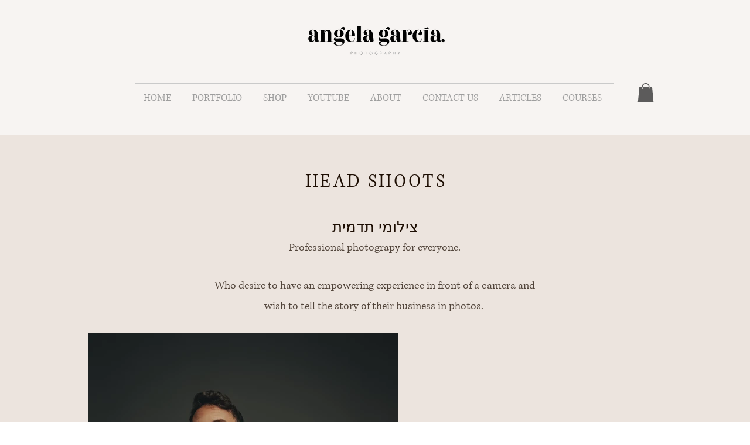

--- FILE ---
content_type: text/html; charset=utf-8
request_url: https://www.google.com/recaptcha/api2/aframe
body_size: 268
content:
<!DOCTYPE HTML><html><head><meta http-equiv="content-type" content="text/html; charset=UTF-8"></head><body><script nonce="mGj5C8NgLNpxgN26YiJPDA">/** Anti-fraud and anti-abuse applications only. See google.com/recaptcha */ try{var clients={'sodar':'https://pagead2.googlesyndication.com/pagead/sodar?'};window.addEventListener("message",function(a){try{if(a.source===window.parent){var b=JSON.parse(a.data);var c=clients[b['id']];if(c){var d=document.createElement('img');d.src=c+b['params']+'&rc='+(localStorage.getItem("rc::a")?sessionStorage.getItem("rc::b"):"");window.document.body.appendChild(d);sessionStorage.setItem("rc::e",parseInt(sessionStorage.getItem("rc::e")||0)+1);localStorage.setItem("rc::h",'1768612482643');}}}catch(b){}});window.parent.postMessage("_grecaptcha_ready", "*");}catch(b){}</script></body></html>